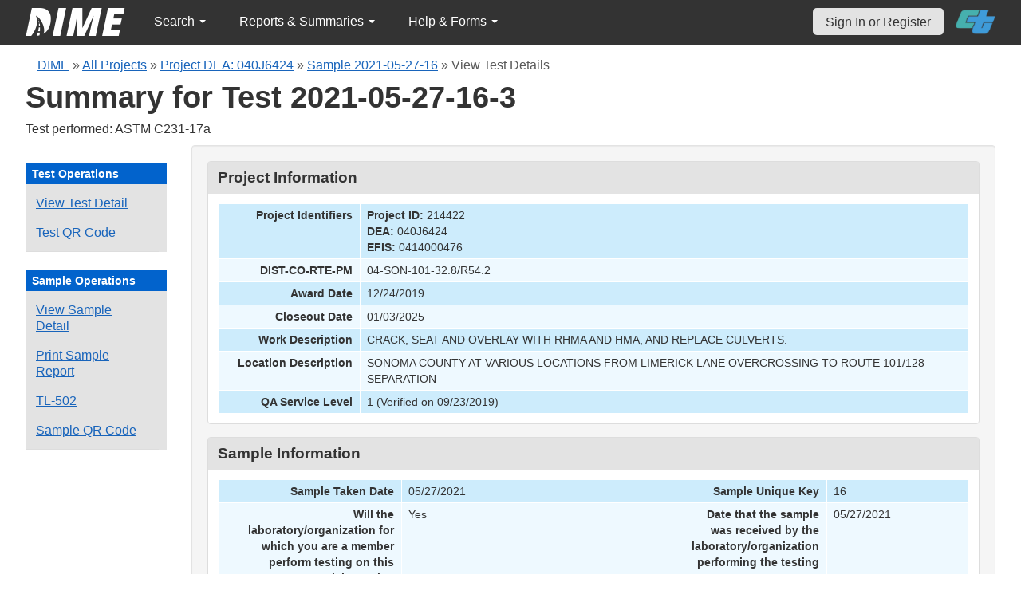

--- FILE ---
content_type: text/html; charset=UTF-8
request_url: https://dime.dot.ca.gov/index.php?r=test/viewdetail&test_id=113650
body_size: 28905
content:
<!DOCTYPE html>
<html lang="en">
<head>
    <meta name="viewport" content="width=device-width, initial-scale=0.5" />
<meta name="viewport" content="width=device-width, initial-scale=0.5" />
<link rel="stylesheet" type="text/css" href="/assets/d5ee82d4/bootstrap/css/bootstrap.min.css" />
<link rel="stylesheet" type="text/css" href="/assets/d5ee82d4/css/sticky-footer.css" />
<link rel="stylesheet" type="text/css" href="/assets/d5ee82d4/css/gridview/gridview.css" />
<link rel="stylesheet" type="text/css" href="/assets/d5ee82d4/css/detailview/detailview.css" />
<link rel="stylesheet" type="text/css" href="/assets/d5ee82d4/css/dialogview/dialogview.css" />
<link rel="stylesheet" type="text/css" href="/assets/d5ee82d4/css/pager/pager.css" />
<link rel="stylesheet" type="text/css" href="/assets/d5ee82d4/css/bootstrap-yii.css" />
<link rel="stylesheet" type="text/css" href="/assets/d5ee82d4/css/jquery-ui-bootstrap.css" />
<link rel="stylesheet" type="text/css" href="/assets/9125319b/detailview/styles.css" />
<link rel="stylesheet" type="text/css" href="/jqplot/jquery.jqplot.css" />
<link rel="stylesheet" type="text/css" href="/css/jquery.qtip.css" />
<link rel="stylesheet" type="text/css" href="/css/homepage.css" />
<link rel="stylesheet" type="text/css" href="/css/public-pages.css" />
<link rel="stylesheet" type="text/css" href="/css/internal-pages.css" />
<link rel="stylesheet" type="text/css" href="/css/navbar.css" />
<link rel="stylesheet" type="text/css" href="/css/homepage-new.css" />
<script type="text/javascript" src="/assets/78152a77/jquery.min.js"></script>
<script type="text/javascript" src="/assets/d5ee82d4/bootstrap/js/bootstrap.min.js"></script>
<script type="text/javascript" src="/assets/d5ee82d4/js/bootstrap-noconflict.js"></script>
<script type="text/javascript" src="/assets/d5ee82d4/bootbox/bootbox.min.js"></script>
<script type="text/javascript" src="/assets/d5ee82d4/js/jquery-ui-no-conflict.min.js"></script>
<script type="text/javascript" src="/jqplot/jquery.jqplot.min.js"></script>
<script type="text/javascript" src="/jqplot/plugins/jqplot.canvasTextRenderer.min.js"></script>
<script type="text/javascript" src="/jqplot/plugins/jqplot.canvasAxisTickRenderer.min.js"></script>
<script type="text/javascript" src="/jqplot/plugins/jqplot.canvasAxisLabelRenderer.min.js"></script>
<script type="text/javascript" src="/jqplot/plugins/jqplot.highlighter.min.js"></script>
<script type="text/javascript" src="/jqplot/excanvas.js"></script>
<script type="text/javascript" src="/js/jquery.qtip.js"></script>
<script type="text/javascript" src="/js/jquery.idletimeout.js"></script>
<script type="text/javascript" src="/js/jquery.idletimer.js"></script>
<title>DIME - Test Summary</title>
    <meta http-equiv="Content-Type" content="text/html; charset=utf-8"/>
    <meta http-equiv="X-UA-Compatible" content="IE=8; IE=9; IE=EDGE;">
    <meta name="viewport" content="width=device-width, initial-scale=1.0">
        <link rel="shortcut icon" href="/images/logo_catrans.gif">
    <!-- GA4 Google tag (gtag.js) -->
    <script async src="https://www.googletagmanager.com/gtag/js?id=G-CR5MCPBE57"></script>
    <script>
        window.dataLayer = window.dataLayer || [];

        function gtag() {
            dataLayer.push(arguments);
        }

        gtag('js', new Date());

        gtag('config', 'G-CR5MCPBE57');
    </script>
</head>
<body class="homepage">
<div id="skip"><a href="#main-content">Skip to Main Content</a></div>
<div id="wrap" class="homepage">

    <div id="nav_upper" class="no-print navbar"><div class="navbar-inner"><div class="container"><a href="index.php" class="brand"><img class="dime-nav-logo" alt="dime logo" src="/images/dime_2014_2.png" /></a><ul id="nav_public_project" class="dime-nav-item nav"><li class="dropdown"><a class="dropdown-toggle" data-toggle="dropdown" href="#">Search <span class="caret"></span></a><ul id="yw7" class="dropdown-menu"><li><a tabindex="-1" href="/index.php?r=search/index">Samples &amp; Test Results</a></li><li><a aria-label="Search for Projects" tabindex="-1" href="/index.php?r=project">Projects</a></li><li><a tabindex="-1" href="/index.php?r=search/testmethodresults">Supported Test Methods</a></li></ul></li></ul><ul id="nav_public_reports_and_summaries" class="dime-nav-item nav"><li class="dropdown"><a class="dropdown-toggle" data-toggle="dropdown" href="#">Reports &amp; Summaries <span class="caret"></span></a><ul id="yw8" class="dropdown-menu"><li><a tabindex="-1" href="/index.php?r=aggregateDB/viewchart">Annual Aggregate Source Tests</a></li><li><a tabindex="-1" href="/index.php?r=statistics/viewStatistics">Usage Statistics by Organization</a></li><li><a tabindex="-1" href="/index.php?r=qCQAPilot/viewQCQA">Concrete Compressive Strength Tests</a></li><li><a tabindex="-1" href="/index.php?r=site/cem3701">Test Result Summary (CEM-3701)</a></li><li><a tabindex="-1" href="/index.php?r=site/stats2">Statistics</a></li><li><a tabindex="-1" href="/index.php?r=gradation/reports">Combined Aggregate Gradation Report</a></li></ul></li></ul><ul id="nav_public_helpnform" class="dime-nav-item nav"><li class="dropdown"><a class="dropdown-toggle" data-toggle="dropdown" href="#">Help &amp; Forms <span class="caret"></span></a><ul id="yw9" class="dropdown-menu"><li><a tabindex="-1" href="/index.php?r=site/faq">Frequently Asked Questions</a></li><li><a tabindex="-1" href="/index.php?r=site/instructions">Instructions</a></li><li><a tabindex="-1" href="/index.php?r=site/printtl101">Printable Sample Identification Card TL-101</a></li><li><a tabindex="-1" href="/index.php?r=site/printtl502">Printable Field Sample of PCC TL-502</a></li><li><a tabindex="-1" href="/index.php?r=site/printtest643">Printable Form for CTM 643</a></li><li><a tabindex="-1" href="/index.php?r=site/printtestsmtl">SMTL Report Form</a></li><li><a tabindex="-1" href="/index.php?r=site/printaggreportform">Aggregate Report Form</a></li><li><a tabindex="-1" href="/index.php?r=site/resources">Resources</a></li><li><a tabindex="-1" href="/index.php?r=site/changelog">Change Log</a></li><li><a tabindex="-1" href="/index.php?r=site/userfeedbackform">Contact DIME Admin</a></li></ul></li></ul> <ul class="nav navbar pull-right nav_adjusted"><li><a href="/index.php?r=site/login" class="navbar-link sign-in-top-nav">Sign In or Register</a></li>
                    <li><a class="caltrans-logo" href="http://www.dot.ca.gov/" target="_blank">
                    <img src="/images/ct_logo_trans_.png" alt="Caltrans Logo" />
                    </a></li></ul></div></div></div></div>
<div id="homepage-DIME-content" class="homepage-container">
            <div id="main-content">
        <div id="content_top">
    <div id="DIME-content" class="container">
        <div class='no-print'><div class="breadcrumbs">
<a href="/index.php?r=site/index">DIME</a> &raquo; <a href="/index.php?r=project/index">All Projects</a> &raquo; <a href="/index.php?r=project/details&id=214422">Project DEA: 040J6424</a> &raquo; <a href="/index.php?r=sample/viewdetail&sample_id=34537">Sample 2021-05-27-16</a> &raquo; <span>View Test Details</span></div></div>        <h2 class="no-print">Summary for Test 2021-05-27-16-3</h2>
        <span class="no-print">Test performed: ASTM C231-17a</span>
        <div class="form-row row-fluid" style="padding-top:10px; padding-bottom:0px;">
            <div class="span2 no-print" >
                <div id="sidebar" >
                    <div class="portlet" id="yw3">
<div class="portlet-decoration">
<div class="portlet-title">Test Operations</div>
</div>
<div class="portlet-content">
<ul class="nav nav-tabs operations" id="yw4">
<li><a id="" href="/index.php?r=test/viewdetail&amp;test_id=113650">View Test Detail</a></li>
<li><a data-toggle="modal" data-target="#test-qrcode" href="#">Test QR Code</a></li>
</ul></div>
</div><div class="portlet" id="yw5">
<div class="portlet-decoration">
<div class="portlet-title">Sample Operations</div>
</div>
<div class="portlet-content">
<ul class="nav nav-tabs" id="yw6">
<li><a id="" aria-label="View details for this sample" href="/index.php?r=sample/viewdetail&amp;sample_id=34537">View Sample Detail</a></li>
<li><a aria-label="Print a report for this sample" href="/index.php?r=sample/printreport&amp;sample_id=34537">Print Sample Report</a></li>
<li><a aria-label="View a TL-502 form for this sample" href="/index.php?r=sample/printtlform&amp;sample_id=34537">TL-502</a></li>
<li><a data-toggle="modal" data-target="#sample-qrcode" href="#">Sample QR Code</a></li>
</ul></div>
</div>                </div>
            </div>
            <div class="span10">
                <div id="page-level-content" class="well">
                    <script>

    $(document).ready(function () {
        addTextToQRCode();
    });

    const copyQrCode = async (id, buttonId) => {
        let canv;

        if (id === 'test-qrcode-png') {
            canv  = document.getElementById(`test-qrcode-canvas`);
        } else if (id === 'sample-qrcode-png') {
            canv  = document.getElementById(`sample-qrcode-canvas`);
        }
        
        try {
            canv.toBlob(function(blob) { 
                const item = new ClipboardItem({ "image/png": blob });
                navigator.clipboard.write([item]); 
            });

            document.getElementById(buttonId).innerHTML = 'Copied!';
            setTimeout(() => {document.getElementById(buttonId).innerHTML = 'Copy QR Code';}, 5000);
        } catch (error) {
            console.log(error);
        }
    }

    function addTextToQRCode() {
        const testQrCanvas = document.getElementById("test-qrcode-canvas");
        const testContext = testQrCanvas.getContext("2d");
        const sampleQrCanvas = document.getElementById("sample-qrcode-canvas");
        const sampleContext = sampleQrCanvas.getContext("2d");

        const testqrsrc = document.getElementById('test-qrcode-png').getAttribute('src');
        const testDIMEID = 'Test ID: ' + document.getElementById('test-qrcode-png').className;
        const sampleqrsrc = document.getElementById('sample-qrcode-png').getAttribute('src');
        const sampleDIMEID = 'Sample ID: ' + document.getElementById('sample-qrcode-png').className;

        // Draw Image function
        const testImg = new Image();
        testImg.src = testqrsrc;
        testImg.onload = function () {
            testContext.drawImage(testImg, 0, 0);
            testContext.lineWidth = 1;
            testContext.fillStyle = "#000000";
            testContext.lineStyle = "#ffff00";
            testContext.font = "14px sans-serif";
            testContext.fillText(testDIMEID, 0, 175);
        };
        const sampleImg = new Image();
        sampleImg.src = sampleqrsrc;
        sampleImg.onload = function () {
            sampleContext.drawImage(sampleImg, 0, 0);
            sampleContext.lineWidth = 1;
            sampleContext.fillStyle = "#000000";
            sampleContext.lineStyle = "#ffff00";
            sampleContext.font = "14px sans-serif";
            sampleContext.fillText(sampleDIMEID, 0, 190);
        };
    }
    
</script>
<style>
    #print-signature{
        width:50%;
    }
    td span.null {
        color: #ce1414 !important;
    }
    #sample-qrcode {
        width: 350px;
    }
    #test-qrcode {
        width: 350px;
    }
    .qrcode-content {
        display: flex;
        flex-direction: column;
        justify-content: center;
        align-items: center;
    }
    #test-qrcode-png, #sample-qrcode-png {
        display: none;
    }
</style>
<style>
    .null{
        color: #dc193b !important;
    }
</style>
<div class="db-row">
    <div class="db-cell">
        <h2>Project Information</h2>

        <div class="db-cell-content">
            <table class="detail-view" id="yw0"><tr class="odd"><th>Project Identifiers</th><td><strong>Project ID:</strong> 214422<br /><strong>DEA:</strong> 040J6424<br /><strong>EFIS:</strong> 0414000476</td></tr>
<tr class="even"><th>DIST-CO-RTE-PM</th><td>04-SON-101-32.8/R54.2</td></tr>
<tr class="odd"><th>Award Date</th><td>12/24/2019</td></tr>
<tr class="even"><th>Closeout Date</th><td>01/03/2025</td></tr>
<tr class="odd"><th>Work Description</th><td>CRACK, SEAT AND OVERLAY WITH RHMA AND HMA, AND REPLACE CULVERTS.</td></tr>
<tr class="even"><th>Location Description</th><td>SONOMA COUNTY AT VARIOUS LOCATIONS FROM LIMERICK LANE OVERCROSSING TO ROUTE 101/128 SEPARATION</td></tr>
<tr class="odd"><th>QA Service Level</th><td>1 (Verified on 09/23/2019)</td></tr>
</table>        </div>
    </div>
</div>
<div class="db-row">
    <div class="db-cell">
        <h2>Sample Information</h2>
        <div class="db-cell-content">
            <table class="detail-view" id="yw1"><tr class="odd"><th>Sample Taken Date</th><td>05/27/2021</td>
<th>Sample Unique Key</th><td>16</td></tr>
<tr class="even"><th>Will the laboratory/organization for which you are a member perform testing on this material sample?</th><td>Yes</td>
<th>Date that the sample was received by the laboratory/organization performing the testing</th><td>05/27/2021</td></tr>
<tr class="odd"><th>Sample type</th><td>Quality Control</td>
<th>A brief description of the sample</th><td>SCC concrete</td></tr>
<tr class="even"><th>The quantity of what the sample constitutes</th><td>2.8 CY</td>
<th>From where was the sample collected</th><td>Manufacturer</td></tr>
<tr class="odd"><th>First name of sampler or witnessed by</th><td>Avery</td>
<th>Last name of sampler or witnessed by</th><td>Flores</td></tr>
<tr class="even"><th>Title of sampler</th><td>Quality Control Manager</td>
<th>Telephone number of sampler</th><td>(925) 525-8562</td></tr>
<tr class="odd"><th>Laboratory sample identification</th><td>21115</td>
<th>Linked DIME Sample ID</th><td></td></tr>
<tr class="even"><th>The fabricator/manufacturer/facility name</th><td>Oldcastle Infrastructure</td>
<th>Transportation Laboratory (TL) Number</th><td></td></tr>
<tr class="odd"><th>Inspector Lot Number from the Transportation Laboratory (TL) Form</th><td></td>
<th>Structure unique identifier</th><td>04-son-101-32.8/R54.2</td></tr>
<tr class="even"><th>Structure name</th><td>State Hwy in Sonoma County 101/128 Separation</td>
<th>Bid Item</th><td><span class="null">Not set</span></td></tr>
</table>        </div>
    </div>
</div><div class="db-row">
    <div class="db-cell">
        <h2>Material Information</h2>
        <div class="db-cell-content">
            <table class="detail-view" id="yw2"><tr class="odd"><th>Material Type</th><td>Concrete</td>
<th>The concrete mix design number</th><td>55</td></tr>
<tr class="even"><th>The truck number from where the sample was collected</th><td></td>
<th>The batch plant ticket number from where the sample was collected</th><td>92253</td></tr>
<tr class="odd"><th>Concrete batch plant</th><td>Oldcastle Infrastructure</td>
<th>The fabricator/manufacturer designation for the sample</th><td>Mix No. 55</td></tr>
<tr class="even"><th>A detailed description of where the material sample was collected</th><td>Travelling Bucket</td>
<th>Where the material sample would have been placed if not sampled</th><td>RBC</td></tr>
<tr class="odd"><th>From Lot No.</th><td></td>
<th>Bag Lot No.</th><td></td></tr>
</table>        </div>
    </div>
</div>
<div class="db-row">
    <div class="db-cell">
        <h2>Test Details</h2>

        <!-- Test QR Code Modal -->
        <div class="modal fade" id="test-qrcode" role="dialog">
            <div class="modal-dialog">
                <div class="modal-content">
                    <div class="modal-header">
                        <button type="button" class="close" data-dismiss="modal">&times;</button>
                        <h4 class="modal-title">Test Details QR Code</h4>
                    </div>
                    <div class="modal-body">
                        <div class="row-fluid" class="form-group">
                            <div class="span12">
                                <div class="well qrcode-content">
                                    <div id="test-qrcode-with-label">
                                        <canvas id="test-qrcode-canvas" width="164" height="190"></canvas>
                                        <img id="test-qrcode-png" class="2021-05-27-16-3" src="/images/sample_qrcode.php?url=https%3A%2F%2Fdime.dot.ca.gov%2Findex.php%3Fr%3Dtest%2Fviewdetail%26test_id%3D113650" />
                                    </div>
                                    <p>Scan this code to open this Test Details view on another device.</p>
                                    <button id="test-qrcode-copy-btn" onclick="copyQrCode('test-qrcode-png', 'test-qrcode-copy-btn')">Copy QR Code</button>
                                </div>
                            </div>
                        </div>
                    </div>
                </div>
            </div>
        </div>
        <!-- END Test QR Code -->

        <!-- Sample QR Code Modal -->
        <div class="modal fade" id="sample-qrcode" role="dialog">
            <div class="modal-dialog">
                <div class="modal-content">
                    <div class="modal-header">
                        <button type="button" class="close" data-dismiss="modal">&times;</button>
                        <h4 class="modal-title">Sample Details QR Code</h4>
                    </div>
                    <div class="modal-body">
                        <div class="row-fluid" class="form-group">
                            <div class="span12">
                                <div class="well qrcode-content">
                                    <div id="sample-qrcode-with-label">
                                    <canvas id="sample-qrcode-canvas" width="180" height="220"></canvas>
                                        <img id="sample-qrcode-png" class="2021-05-27-16" src="/images/sample_qrcode.php?url=https%3A%2F%2Fdime.dot.ca.gov%2Findex.php%3Fr%3Dsample%2FviewDetail%26sample_id%3D34537" />
                                    </div>
                                    <p>Scan this code to open this Sample Details view on another device. </p>
                                    <button id="sample-qrcode-copy-btn" onclick="copyQrCode('sample-qrcode-png', 'sample-qrcode-copy-btn')">Copy QR Code</button>
                                </div>
                            </div>
                        </div>
                    </div>
                </div>
            </div>
        </div>
        <!-- END Sample QR Code -->

        <div class="db-cell-content">
            <!--[if IE]>
<![endif]-->
<style>
    .jqplot-highlighter-tooltip {
        color:red !important;
    }
    .test-id-line {
        font-size:16px;
    }
    .test-id-label {
        font-weight:700;
        display:inline-block;
        width:150px;
    }
    .test-question-label {
        display:inline-block;
        width:35%;
    }
    .test-result-label {
        display:inline-block;
        width:35%;
    }
    .comment-label {
        display:inline-block;
        width:50%;
    }
    .test-result-line > span {
        font-weight:700;
        padding-right:10px;
    }
    .result-section {
        margin-bottom:10px;


    }
</style>

<style>
    .test-id-line {
        font-size:16px;
    }
    .test-id-label {
        font-weight:700;
        display:inline-block;
        width:150px;
    }
</style>


<div class="well">
    <div class="test-id-line"><span class="test-id-label">DIME Sample ID:</span> 2021-05-27-16</div>
    <div class="test-id-line"><span class="test-id-label">DIME Test ID:</span> 2021-05-27-16-3</div>
        <div class="test-id-line"><span class="test-id-label">Testing Lab:</span> Oldcastle Precast, Incorporated - Pleasanton</div>
    <div class="test-id-line"><span class="test-id-label">Test Method:</span> ASTM C231-17a: Standard Test Method for Air Content of Freshly Mixed Concrete by the Pressure Method</div>

            <div class="test-id-line"><span class="test-id-label">Test Release Date:</span> 2021-05-28</div>
    </div>

<div >
    <h4>Test Results</h4>
    <div class="well">
        <div class="result-section">
            <strong></strong><br /><div class="test-result-line"><span class="test-question-label">Is wet sieving required?:</span> No</div><div class="test-result-line"><span class="test-question-label">Input Type:</span> Calculated</div>        </div>
        <div class="result-section">
            <div class="test-result-line"><span class="test-result-label">Tester's full name:</span> Avery Flores</div><div class="test-result-line"><span class="test-result-label">Date of test:</span> 05/27/2021</div>        </div>
        <div class="result-section">
                        <!-- <div class="test-result-line">
                <span class="test-result-label">Was strict temperature control maintained?:</span>No
            </div>
            <div class="test-result-line">
                <span class="test-result-label">Was strict?</span>No
            </div> -->
        </div>
        <div class="result-section">
                    </div>
        <div class="result-section">
            <div class="test-result-line"><span class="test-result-label">Air content:</span> 1.0 %</div>        </div>
        <div class="result-section">
                    </div>
        <div class="result-section">
            <div class="test-result-line"><span class="comment-label">General comments (publicly viewable) (Max 1000 characters):</span> </div>        </div>
    </div>
</div>



<!-- @TODO graph the test raw data if there is a csv raw data record -->
<div id="csv_graphing_area_113650">
    </div>

<script>
    function graph_it(ele_id, data){
        var plot1 = $.jqplot (ele_id, [data.data_points],{
            highlighter: {
                show: true,
            },
            axes: {
                // options for each axis are specified in separate option objects.
                xaxis: {
                    label: data.x_axis_label,
                    // Turn off "padding".  This will allow data point to lie on the
                    // edges of the grid.  Default padding is 1.2 and will keep all
                    // points inside the bounds of the grid.
                    pad: 0
                },
                yaxis: {
                    label: data.y_axis_label
                }
            }
        });
    }
</script>
        </div>
    </div>
</div>

<form id="change-privacy-settings-form" action="/index.php?r=test/viewdetail&amp;test_id=113650" method="post">
<!-- privacy selection should not be visible if a test is not verified -->

<!-- if user logged in, and it's belong to dime org or sample owner -->
</form>
<div class="text-center">
            <p style="color:green;font-weight:700;">
            Test was verified
            on 5/28/2021            <span style="margin-left:10px;">&#10004;</span>
        </p>
        </div>


<script>
    $( document ).ready(function() {
        // Define the Dialog and its properties.
        var text = 'Warning: The test results shown on this page have been superseded and are invalid. This information is for reference only.'
        $("#dialog-confirm").html(text);
        var sampleid= 34537;
        $("#dialog-confirm").dialog({
            resizable: false,
            modal: true,
            title: "Superseded Test Results",
            height: 300,
            width: 400,
            buttons: {
                "I Understand": function () {
                    $(this).dialog("close");
                },
                "Return to Sample Details": function () {
                    var url1 = "/index.php?r=sample/viewdetail";
                    url1 += "&sample_id=" + sampleid;
                    window.location.href = url1
                }
            }
        });

        // Show/hide shared_org_select based on default value
        if ($('input[name="privacy_setting"]:checked').val() == '3') {
            $('#shared_org_select').show();
        } else {
            $('#shared_org_select').hide();
        }
        // Handle change event
        $('input[name="privacy_setting"]').change(function(){
            if($(this).val() == '3'){
                $('#shared_org_select').show();
            }else{
                $('#shared_org_select').hide();
            }
        });

        
        $.ajax({
            type: "POST",
            url: "/index.php?r=test/getsharedorg&test_id=113650",
            dataType: 'json',
            data: { org_ids: [] },
            success: function(data) {
                if (data.length > 0) {
                    $('#test_facility_list').select2({ placeholder: '' });
                } else {
                    $('#test_facility_list').select2({ placeholder: 'Select one or more organizations to assign this test.' });
                }
                $("#test_facility_list").select2("data", data);
                console.log(data);
            },
            error: function(xhr, status, error) {
            }
        });
    });

</script>

<style>
    .privacy_radio {
        margin: 0px !important;
    }
    .privacy_label {
        margin: 0px;
    }
</style>                </div>
            </div>
        </div>
    </div>
        </div>
</div>
<div id="footer">
    <div class="container main_content">
        <p class="text-muted credit">
            &copy; 2026 by California Department of Transportation (Caltrans) <br/>
            <a href="/index.php?r=site/userfeedbackform" class="contact-link">Contact DIME
                Administrator</a>
            |
            <a href="/index.php?r=site/accessibility" class="contact-link">Accessibility
                Information</a>
        </p>
    </div>
</div>
<script type="text/javascript">
/*<![CDATA[*/
jQuery(function($) {
jQuery('[data-toggle=popover]').popover();
jQuery('body').tooltip({"selector":"[data-toggle=tooltip]"});
jQuery('[data-toggle=popover]').popover();
jQuery('body').tooltip({"selector":"[data-toggle=tooltip]"});
});
/*]]>*/
</script>
</body>
</html>
<script>
    $(document).ready(function () {

        // Use today's date to show as an example for quick search.
        var today = new Date();
        var dd = d = today.getDate();
        var mm = m = today.getMonth() + 1; // January is 0.
        var yyyy = today.getFullYear();
        dd = dd < 10 ? '0' + dd : dd;
        mm = mm < 10 ? '0' + mm : mm;
        var yy = yyyy.toString().substr(-2);

        var search_term_content = '<div class="sample_quick_access">'
            + '<div class="quick_access1"><strong style="color:#fff;background-color:#0263cc;width:100%;display:inline-block;padding:4px;">Search for Samples</strong></div>'
            + '<div class="quick_access1">by DIME Sample ID</div>'
            + '<div class="quick_access2">example: ' + yyyy + '-' + mm + '-' + dd + '-5</div>'
            + '<div class="quick_access1">by abbreviated DIME Sample ID</div>'
            + '<div class="quick_access2">example: ' + yy + '-' + m + '-' + d + '-5</div>'
            + '<div class="quick_access1">by sample taken date</div>'
            + '<div class="quick_access2">example: ' + mm + '/' + dd + '/' + yyyy + ' (mm/dd/yyyy)</div>'
            + '<div class="quick_access1">by condensed DIME Sample ID</div>'
            + '<div class="quick_access2 noborder">example: ' + yyyy + m + d + '5</div>'
            + '</div>';

        $("#search_term").qtip({
            id: 'search_term_qtip',
            content: search_term_content,
            position: {
                my: 'top center',
                at: 'bottom center'
            },
            hide: false,
            show: {
                when: {
                    event: 'focus'
                }
            },
            hide: {
                when: {
                    event: 'blur'
                }
            },
            style: {
                width: 260
            }
        });
                $('#infoimg').hover(function () {
            $(this).attr('src', '/images/use.png');
        });
    });
    $(document).mouseup(function (e) {
        var container = $("#qtip-user_qtip");
        if (!container.is(e.target) && container.has(e.target).length == 0) {
            if (e.target.id != 'infoimg')
                container.qtip('hide');
        }
    });
</script>
</div>
